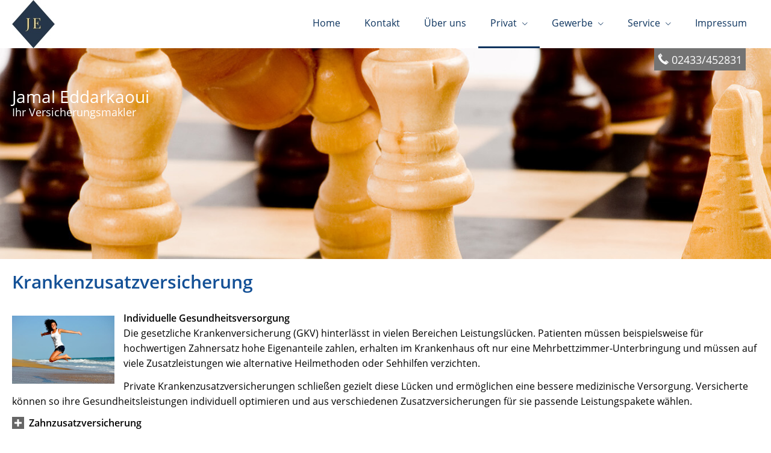

--- FILE ---
content_type: text/html; charset=utf-8
request_url: https://www.je-finanzen.de/krankenzusatzversicherung.html
body_size: 8842
content:
<!DOCTYPE html>
<html lang="de" itemscope itemtype="https://schema.org/WebPage">
<head>
<meta http-equiv="Content-Type" content="text/html; charset=utf-8" />
<title>JE Versicherungsmakler - Ihr Versicherungsmakler - Krankenzusatzversicherung</title>

<meta name="keywords" content="Jamal Eddarkaoui&comma; Versicherungen&comma; Versicherungsmakler&comma; Hückelhoven&comma; Erkelenz&comma; Wegberg&comma; Wassenberg&comma; Heinsberg">
<meta name="referrer" content="strict-origin-when-cross-origin"><meta name="viewport" content="width=device-width, initial-scale=1 maximum-scale=1">
<meta name="generator" content="cm Homepage-Baukasten">
<!--[if IE]><meta http-equiv="X-UA-Compatible" content="IE=edge" /><![endif]-->
<link href="/content/minified.css.php?user=14207&landingpage=0&data=[base64]" rel="stylesheet" type="text/css" media="all"><link rel="canonical" href="https://www.je-finanzen.de/krankenzusatzversicherung.html"><meta property="og:url" content="https://www.je-finanzen.de/krankenzusatzversicherung.html"><meta property="og:locale" content="de_DE"><meta property="og:type" content="website"><meta itemprop="name" content="JE Versicherungsmakler &ndash; Jamal Eddarkaoui"><meta property="og:title" content="JE Versicherungsmakler - Ihr Versicherungsmakler - Krankenzusatzversicherung"><meta property="og:description" content=""><meta property="og:image" content="https://content.digidor.de/content/images/facebook-standard.jpg"><meta property="og:image:width" content="600"><meta property="og:image:height" content="315">
<script data-ehcookieblocker-obligatory>
var googleMapsArray = [];
	var dontPlaceSubmenu = 1;

</script>
<script src="/content/js/minified.js.php?user=14207&landingpage=0&data=[base64]%3D%3D" charset="UTF-8" data-ehcookieblocker-obligatory></script><script src="/content/js/minified.js.php?user=14207&landingpage=0&data=W3sidCI6MSwiaSI6MjQsInAiOltdLCJjIjoiNzM4ZjcyYTEifV0%3D" charset="UTF-8" data-ehcookieblocker-obligatory></script>
<!--USER:14207--></head>

<body class=" designtemplate183 motif22 show_logo resp page-419203 mainparent-page-419192 parent-page-419197">
<div class="bt_skip_to_contentcontainer" style="position: fixed; top: -1000px;"><a href="#contentcontainer" class="submitbutton">direkt zum Seiteninhalt</a></div><div id="centercontainer" class=""><div id="pagewrap"><!--NEW_SIDEBAR_placeholder--><div id="pagecontainer"><div class="element_wrapper wrap_header"><div id="menutoggle"></div><div class="element_wrapper wrap_menu"><nav class="new_menu"><ul role="menubar" id="menu" class="menutype4 responsive_dontslide"><li role="none" class="menuitem firstitem" id="page-419190"><a role="menuitem" id="page-419190-link" aria-label="Home" href="index.html">Home</a><span class="submenutoggle"></span></li><li role="none" class="menuitem" id="page-419771"><a role="menuitem" id="page-419771-link" aria-label="Kontakt" href="kontakt-419771.html">Kontakt</a><span class="submenutoggle"></span></li><li role="none" class="menuitem" id="page-419191"><a role="menuitem" id="page-419191-link" aria-label="Über uns" href="ueber_uns.html">Über uns</a><span class="submenutoggle"></span></li><li role="none" class="menuitem subactive" id="page-419192"><a role="menuitem" id="page-419192-link" aria-label="Privat" href="privat.html" onclick="return false">Privat</a><span class="submenutoggle"></span><ul role="menu" aria-labelledby="page-419192-link"><li role="none" class="menusubitem firstitem" id="page-419196"><a role="menuitem" id="page-419196-link" aria-label="Absicherungsbedarf ermitteln" href="absicherungsbedarf_ermitteln.html">Absicherungsbedarf ermitteln</a><span class="submenutoggle"></span></li><li role="none" class="menusubitem subsubactive" id="page-419197"><a role="menuitem" id="page-419197-link" aria-label="Krankenversicherung" href="krankenversicherung.html" onclick="return false">Krankenversicherung</a><span class="submenutoggle"></span><ul role="menu" aria-labelledby="page-419197-link"><li role="none" class="menusubitem firstitem" id="page-419202"><a role="menuitem" id="page-419202-link" aria-label="Private Krankenversicherung" href="private_krankenversicherung.html">Private Krankenversicherung</a><span class="submenutoggle"></span></li><li role="none" class="menusubitemactive" id="page-419203"><a role="menuitem" id="page-419203-link" aria-label="Krankenzusatzversicherung" href="krankenzusatzversicherung.html">Krankenzusatzversicherung</a><span class="submenutoggle"></span></li><li role="none" class="menusubitem" id="page-419204"><a role="menuitem" id="page-419204-link" aria-label="Gesetzliche Krankenversicherung" href="gesetzliche_krankenversicherung.html">Gesetzliche Krankenversicherung</a><span class="submenutoggle"></span></li><li role="none" class="menusubitem" id="page-419205"><a role="menuitem" id="page-419205-link" aria-label="Zahnzusatzversicherung" href="zahnzusatzversicherung.html">Zahnzusatzversicherung</a><span class="submenutoggle"></span></li><li role="none" class="menusubitem lastitem" id="page-419206"><a role="menuitem" id="page-419206-link" aria-label="Auslandskrankenversicherung" href="auslandskrankenversicherung.html">Auslandskrankenversicherung</a><span class="submenutoggle"></span></li></ul></li><li role="none" class="menusubitem" id="page-419198"><a role="menuitem" id="page-419198-link" aria-label="Berufsunfähigkeit & Unfall" href="berufsunfaehigkeit_unfall.html" onclick="return false">Berufsunfähigkeit & Unfall</a><span class="submenutoggle"></span><ul role="menu" aria-labelledby="page-419198-link"><li role="none" class="menusubitem firstitem" id="page-419207"><a role="menuitem" id="page-419207-link" aria-label="Berufsunfähigkeit" href="berufsunfaehigkeit.html">Berufsunfähigkeit</a><span class="submenutoggle"></span></li><li role="none" class="menusubitem" id="page-419208"><a role="menuitem" id="page-419208-link" aria-label="Grundfähigkeit" href="grundfaehigkeit.html">Grundfähigkeit</a><span class="submenutoggle"></span></li><li role="none" class="menusubitem" id="page-419209"><a role="menuitem" id="page-419209-link" aria-label="Schwere Krankheiten" href="schwere_krankheiten.html">Schwere Krankheiten</a><span class="submenutoggle"></span></li><li role="none" class="menusubitem lastitem" id="page-419210"><a role="menuitem" id="page-419210-link" aria-label="Unfallversicherung" href="unfallversicherung.html">Unfallversicherung</a><span class="submenutoggle"></span></li></ul></li><li role="none" class="menusubitem" id="page-419199"><a role="menuitem" id="page-419199-link" aria-label="Rente & Leben" href="rente_leben.html" onclick="return false">Rente & Leben</a><span class="submenutoggle"></span><ul role="menu" aria-labelledby="page-419199-link"><li role="none" class="menusubitem firstitem" id="page-419211"><a role="menuitem" id="page-419211-link" aria-label="Riester-Rente" href="riesterrente.html">Riester-Rente</a><span class="submenutoggle"></span></li><li role="none" class="menusubitem" id="page-419212"><a role="menuitem" id="page-419212-link" aria-label="Rürup-Rente" href="ruerup_rente.html">Rürup-Rente</a><span class="submenutoggle"></span></li><li role="none" class="menusubitem" id="page-419213"><a role="menuitem" id="page-419213-link" aria-label="Rentenversicherung" href="rentenversicherung.html">Rentenversicherung</a><span class="submenutoggle"></span></li><li role="none" class="menusubitem" id="page-419214"><a role="menuitem" id="page-419214-link" aria-label="Betriebl. Altersvorsorge" href="betriebl_altersvorsorge.html">Betriebl. Altersvorsorge</a><span class="submenutoggle"></span></li><li role="none" class="menusubitem" id="page-419215"><a role="menuitem" id="page-419215-link" aria-label="Kapitallebensversicherung" href="kapitallebensversicherung.html">Kapitallebensversicherung</a><span class="submenutoggle"></span></li><li role="none" class="menusubitem" id="page-419216"><a role="menuitem" id="page-419216-link" aria-label="Risikolebensversicherung" href="risikolebensversicherung.html">Risikolebensversicherung</a><span class="submenutoggle"></span></li><li role="none" class="menusubitem lastitem" id="page-419217"><a role="menuitem" id="page-419217-link" aria-label="Pflegeversicherung" href="pflegeversicherung.html">Pflegeversicherung</a><span class="submenutoggle"></span></li></ul></li><li role="none" class="menusubitem" id="page-419200"><a role="menuitem" id="page-419200-link" aria-label="Kfz-Versicherung" href="kfzversicherung.html" onclick="return false">Kfz-Versicherung</a><span class="submenutoggle"></span><ul role="menu" aria-labelledby="page-419200-link"><li role="none" class="menusubitem firstitem" id="page-419218"><a role="menuitem" id="page-419218-link" aria-label="Autoversicherung" href="autoversicherung.html">Autoversicherung</a><span class="submenutoggle"></span></li><li role="none" class="menusubitem lastitem" id="page-419219"><a role="menuitem" id="page-419219-link" aria-label="Motorradversicherung" href="motorradversicherung.html">Motorradversicherung</a><span class="submenutoggle"></span></li></ul></li><li role="none" class="menusubitem lastitem" id="page-419201"><a role="menuitem" id="page-419201-link" aria-label="Heim, Recht & Haftung" href="heim_recht_haftung.html" onclick="return false">Heim, Recht & Haftung</a><span class="submenutoggle"></span><ul role="menu" aria-labelledby="page-419201-link"><li role="none" class="menusubitem firstitem" id="page-419220"><a role="menuitem" id="page-419220-link" aria-label="Privathaftpflicht" href="privathaftpflicht.html">Privathaftpflicht</a><span class="submenutoggle"></span></li><li role="none" class="menusubitem" id="page-419221"><a role="menuitem" id="page-419221-link" aria-label="Tierhalterhaftpflicht" href="tierhalterhaftpflicht.html">Tierhalterhaftpflicht</a><span class="submenutoggle"></span></li><li role="none" class="menusubitem" id="page-419222"><a role="menuitem" id="page-419222-link" aria-label="Rechtsschutzversicherung" href="rechtsschutzversicherung.html">Rechtsschutzversicherung</a><span class="submenutoggle"></span></li><li role="none" class="menusubitem" id="page-419223"><a role="menuitem" id="page-419223-link" aria-label="Hausratversicherung" href="hausratversicherung.html">Hausratversicherung</a><span class="submenutoggle"></span></li><li role="none" class="menusubitem" id="page-419224"><a role="menuitem" id="page-419224-link" aria-label="Gebäudeversicherung" href="gebaeudeversicherung.html">Gebäudeversicherung</a><span class="submenutoggle"></span></li><li role="none" class="menusubitem" id="page-419225"><a role="menuitem" id="page-419225-link" aria-label="Haus- und Grund-Haftpflicht" href="haus_und_grundhaftpflicht.html">Haus- und Grund-Haftpflicht</a><span class="submenutoggle"></span></li><li role="none" class="menusubitem" id="page-419226"><a role="menuitem" id="page-419226-link" aria-label="Gewässerschadenhaftpflicht" href="gewaesserschadenhaftpflicht.html">Gewässerschadenhaftpflicht</a><span class="submenutoggle"></span></li><li role="none" class="menusubitem" id="page-419227"><a role="menuitem" id="page-419227-link" aria-label="Photovoltaikversicherung" href="photovoltaikversicherung.html">Photovoltaikversicherung</a><span class="submenutoggle"></span></li><li role="none" class="menusubitem lastitem" id="page-419228"><a role="menuitem" id="page-419228-link" aria-label="Reiseversicherung" href="reiseversicherung.html">Reiseversicherung</a><span class="submenutoggle"></span></li></ul></li></ul></li><li role="none" class="menuitem" id="page-419193"><a role="menuitem" id="page-419193-link" aria-label="Gewerbe" href="gewerbe.html" onclick="return false">Gewerbe</a><span class="submenutoggle"></span><ul role="menu" aria-labelledby="page-419193-link"><li role="none" class="menusubitem firstitem" id="page-419229"><a role="menuitem" id="page-419229-link" aria-label="Sachversicherungen" href="sachversicherungen.html" onclick="return false">Sachversicherungen</a><span class="submenutoggle"></span><ul role="menu" aria-labelledby="page-419229-link"><li role="none" class="menusubitem firstitem" id="page-419231"><a role="menuitem" id="page-419231-link" aria-label="Gewerbe-Rechtsschutz" href="gewerberechtsschutz.html">Gewerbe-Rechtsschutz</a><span class="submenutoggle"></span></li><li role="none" class="menusubitem" id="page-419232"><a role="menuitem" id="page-419232-link" aria-label="Inhaltsversicherung" href="inhaltsversicherung.html">Inhaltsversicherung</a><span class="submenutoggle"></span></li><li role="none" class="menusubitem lastitem" id="page-419233"><a role="menuitem" id="page-419233-link" aria-label="Betriebshaftpflicht" href="betriebshaftpflicht.html">Betriebshaftpflicht</a><span class="submenutoggle"></span></li></ul></li><li role="none" class="menusubitem lastitem" id="page-419230"><a role="menuitem" id="page-419230-link" aria-label="Betriebliche Altersversorgung" href="betriebliche_altersversorgung.html">Betriebliche Altersversorgung</a><span class="submenutoggle"></span></li></ul></li><li role="none" class="menuitem" id="page-419194"><a role="menuitem" id="page-419194-link" aria-label="Service" href="service.html" onclick="return false">Service</a><span class="submenutoggle"></span><ul role="menu" aria-labelledby="page-419194-link"><li role="none" class="menusubitem firstitem" id="page-419234"><a role="menuitem" id="page-419234-link" aria-label="Schaden melden" href="schaden_melden.html">Schaden melden</a><span class="submenutoggle"></span></li><li role="none" class="menusubitem" id="page-419235"><a role="menuitem" id="page-419235-link" aria-label="Daten ändern" href="daten_aendern.html">Daten ändern</a><span class="submenutoggle"></span></li><li role="none" class="menusubitem" id="page-419236"><a role="menuitem" id="page-419236-link" aria-label="Termin vereinbaren" href="termin_vereinbaren.html">Termin vereinbaren</a><span class="submenutoggle"></span></li><li role="none" class="menusubitem lastitem" id="page-419237"><a role="menuitem" id="page-419237-link" aria-label="Das sagen unsere Kunden" href="das_sagen_unsere_kunden.html">Das sagen unsere Kunden</a><span class="submenutoggle"></span></li></ul></li><li role="none" class="menuitem lastitem" id="page-419195"><a role="menuitem" id="page-419195-link" aria-label="Impressum" href="impressum-419195.html">Impressum</a><span class="submenutoggle"></span></li></ul></nav></div><header><div id="titleback"><div id="titlecontainer"><div class="sitetitle_img"><div class="indistyle logodrag_disabled" style="top: 0px; left: 114px; right: auto;" data-margin-stored="true" data-margin-left="114" data-margin-top="0" data-margin-left-percent="8" data-right-aligned="0"><a href="index.html"><img src="/content/pages/14207/logo.jpg?v=e8a69f52" alt="Logo von JE Versicherungsmakler - Ihr Versicherungsmakler"></a></div></div><div class="sitetitle"><div class="indistyle" style="top: 68px; left: 0px; right: auto;" data-margin-stored="true" data-margin-left="0" data-margin-top="68" data-margin-left-percent="0" data-right-aligned="0"><div class="textrow1" style="font-size: 1.75em;"><p>Jamal Eddarkaoui</p></div><div class="textrow2" style="font-size: 1.15em;"><p>Ihr Versicherungsmakler </p></div></div></div><div class="contact"><div class="indistyle" style="top: 0px; left: 1180px; right: auto;" data-margin-stored="true" data-margin-left="1180" data-margin-top="0" data-margin-left-percent="86" data-right-aligned="0"><div class="textrow" style="padding: 6px; background-color: rgb(115, 115, 115); color: rgb(255, 255, 255); border-top-left-radius: 0px; border-top-right-radius: 0px; border-bottom-left-radius: 0px; border-bottom-right-radius: 0px; font-size: 1.15em;"><p><span class="icon-phone"></span>02433/452831</p></div></div></div><div class="pagetitle">Krankenzusatzversicherung</div></div></div></header></div><div id="contentcontainer"><!--###maincontent### begin --><div class="element_wrapper wrap_cmod wrap_redcont first "><div id="cmod_793196" class="cmod cmod_redcont first"><!--contentelement start--><div class="cmod_wrapper"><h2>Krankenzusatzversicherung</h2><img src="https://redaktion.homepagesysteme.de/eh-content/redcont/images/imgred1116.jpg" class="redcont_img" width="125" alt="Krankenzusatzversicherung" data-imagelicense="CC0"><p><strong>Individuelle Gesundheitsversorgung</strong><br>Die gesetzliche Krankenversicherung (GKV) hinterlässt in vielen Bereichen Leistungslücken. Patienten müssen beispielsweise für hochwertigen Zahnersatz hohe Eigenanteile zahlen, erhalten im Krankenhaus oft nur eine Mehrbettzimmer-Unterbringung und müssen auf viele Zusatzleistungen wie alternative Heilmethoden oder Sehhilfen verzichten.</p>
<p>Private Krankenzusatzversicherungen schließen gezielt diese Lücken und ermöglichen eine bessere medizinische Versorgung. Versicherte können so ihre Gesundheitsleistungen individuell optimieren und aus verschiedenen Zusatzversicherungen für sie passende Leistungspakete wählen.</p>
<section><header><h3>Zahnzusatzversicherung</h3></header><div class="sec_content">
<p>Die gesetzliche Krankenkasse übernimmt nur einen geringen Teil der Kosten für Zahnersatz und aufwendige Zahnbehandlungen. Wer Wert auf hochwertigen Zahnersatz, Implantate oder regelmäßige Prophylaxe legt, kann mit einer Zahnzusatzversicherung die Eigenbeteiligung erheblich reduzieren.</p>
<p><strong>Leistungen einer guten Zahnzusatzversicherung:</strong></p>
<ul>
<li>Erstattung von <strong>Zahnersatz</strong> bis zu 100 % (Implantate, Kronen, Brücken)</li>
<li>Kostenübernahme für <strong>professionelle Zahnreinigung</strong> (1&ndash;2 Mal jährlich)</li>
<li>Bezuschussung von <strong>kieferorthopädischen Behandlungen</strong> (auch für Erwachsene)</li>
</ul>
</div></section><section><header><h3>Krankenhauszusatzversicherung</h3></header><div class="sec_content">
<p>Gesetzlich Versicherte werden in der Regel in Mehrbettzimmern untergebracht und von diensthabenden Ärzten behandelt. Eine Krankenhauszusatzversicherung bietet dagegen eine bessere Versorgung, indem sie Wahlleistungen wie Chefarztbehandlung oder Einbettzimmer finanziert.</p>
<p><strong>Wichtige Leistungen der Krankenhauszusatzversicherung:</strong></p>
<ul>
<li><strong>Ein- oder Zweibettzimmer</strong> für mehr Ruhe und Komfort</li>
<li><strong>Chefarztbehandlung</strong> oder Wahl eines Spezialisten</li>
<li>Möglichkeit, sich in <strong>Spezialkliniken</strong> oder Privatkliniken behandeln zu lassen</li>
</ul>
</div></section><section><header><h3>Kranken(haus)tagegeld</h3></header><div class="sec_content">
<p>Wer länger krank ist oder ins Krankenhaus muss, muss mit finanziellen Einbußen rechnen. Vor allem Selbstständige oder Freiberufler profitieren von einer Zusatzabsicherung, da sie bei längeren Erkrankungen oft keinen gesetzlichen Einkommensersatz erhalten.<br>Unterschied zwischen beiden Versicherungen:</p>
<ul>
<li><strong>Krankentagegeldversicherung: </strong>Ergänzt das gesetzliche Krankengeld und sorgt dafür, dass Einkommenseinbußen durch längere Krankheiten ausgeglichen werden</li>
<li><strong>Krankenhaustagegeldversicherung:</strong> Zahlt für jeden Tag im Krankenhaus einen festen Geldbetrag, der beispielsweise für Zuzahlungen oder Verdienstausfälle genutzt werden kann.</li>
</ul>
</div></section><section><header><h3>Auslandskrankenversicherung</h3></header><div class="sec_content">
<p>Wer ins Ausland reist, ist nicht automatisch über die gesetzliche Krankenkasse abgesichert. Die GKV übernimmt in der Regel nur die Kosten für medizinische Behandlungen innerhalb der EU und auch dort nur in begrenzter Höhe. In Ländern wie den USA oder der Schweiz können Krankenhauskosten schnell fünfstellige Beträge erreichen. Eine Auslandskrankenversicherung ist für alle sinnvoll, die regelmäßig verreisen, egal ob für Urlaubs- oder Geschäftsreisen. Oft sind Jahrespolicen bereits für unter 20 Euro erhältlich.</p>
<p><strong>Wichtige Leistungen: </strong></p>
<ul>
<li><strong>Weltweite Erstattung</strong> von Arzt- und Krankenhauskosten</li>
<li>Kostenübernahme für einen <strong>medizinischen Rücktransport </strong>nach Deutschland</li>
<li>Gültig für <strong>Urlaubsreisen, längere Auslandsaufenthalte oder Work & Travel</strong></li>
</ul>
</div></section><section><header><h3>Pflegezusatzversicherung</h3></header><div class="sec_content">
<p>Die gesetzliche Pflegeversicherung deckt nur einen Teil der tatsächlichen Pflegekosten. Je nach Pflegegrad müssen Betroffene einen hohen Eigenanteil leisten. Mit einer Pflegezusatzversicherung kann diese Lücke geschlossen und das eigene Vermögen geschützt werden.</p>
<p><strong>Wichtige Leistungen: </strong></p>
<ul>
<li>Monatliche <strong>Pflegegeldzahlungen</strong>, unabhängig von tatsächlichen Kosten</li>
<li>Erstattung von <strong>Pflegeheimkosten</strong> oder ambulanter Betreuung</li>
<li><strong>Entlastung für Angehörige</strong>, die sonst finanziell einspringen müssten</li>
</ul>
</div></section><section><header><h3>Ambulante Zusatzversicherung </h3></header><div class="sec_content">
<p>Die GKV deckt viele ambulante Leistungen nur eingeschränkt ab. Sehhilfen, alternative Heilmethoden oder erweiterte Vorsorgeuntersuchungen müssen oft aus eigener Tasche gezahlt werden.</p>
<p>Typische Leistungen einer ambulanten Zusatzversicherung:</p>
<ul>
<li>Zuschüsse für <strong>Brillen und Kontaktlinsen</strong></li>
<li>Kostenübernahme für <strong>alternative Heilmethoden</strong> wie Osteopathie oder Homöopathie</li>
<li>Erweiterte <strong>Vorsorgeuntersuchungen</strong> über den GKV-Standard hinaus</li>
</ul>
</div></section><section><header><h3>Per Baukasten zur individuellen Absicherung </h3></header><div class="sec_content">
<p>Private Krankenzusatzversicherungen ermöglichen es gesetzlich Versicherten, ihre Gesundheitsversorgung gezielt zu verbessern &ndash; sei es durch besseren Zahnersatz, mehr Komfort im Krankenhaus oder finanzielle Sicherheit im Pflegefall.</p>
<p>Da die Leistungen und Tarife stark variieren, lohnt sich eine professionelle Beratung, um eine passende und preislich sinnvolle Zusatzversicherung zu finden. Eine sorgfältige Auswahl hilft dabei, langfristig die bestmögliche medizinische Versorgung zu sichern.</p></div></section><div class="cmod_bottom"></div></div><hr><!--contentelement end--></div></div><div class="element_wrapper wrap_cmod wrap_form last "><div id="cmod_793197" class="cmod cmod_form "><!--contentelement start--><a id="form-793197"></a><div class="form_div cta"><div id="includeform_12" class="includeform"><div class="cta_box"><div class="cta_icon icon-file2"></div><div class="cta_content"><h3>Vergleich und Angebot Krankenzusatzversicherung</h3><p>Wir erstellen Ihnen gerne ein Vergleichsangebot.</p><div class="includeform"><a class="bigsubmitbutton" href="#" onclick="$cmhp_jq('#form_793197').slideDown(); $cmhp_jq(this).parent().parent().parent().slideUp(); return false;">Angebot anfordern</a></div></div></div>
			<form id="form_793197" name="form_12" method="post" class="checkform" novalidate="novalidate" style="display: none;" action="krankenzusatzversicherung.html#form-793197" data-open-firstinfo-overlay="inline">
				<input type="hidden" name="user" value="14207">
				<input type="hidden" name="page" value="419203">
				<input type="hidden" name="tracking_page_id" value="419203">
				<input type="hidden" name="form" value="12">
				<input type="hidden" name="title" value="Vergleich und Angebot Krankenzusatzversicherung">
				<input type="hidden" name="form_element_id" value="793197">
				<input type="hidden" name="custom_mailtext_makler" value="">
				<input type="hidden" name="send" value="1">
				<input type="hidden" name="sendtimestamp" value="">
				<input type="hidden" name="calctype" value="">
				<input type="hidden" name="calcid" value="">
				<input type="hidden" name="catcher_origin_page" value="">
				<input type="hidden" name="homepage_or_landingpage" value="Homepage">
				<input type="hidden" name="specialpage" value="">
				<input type="hidden" name="homepage_url" value=""><div class="formtable"><div class="tablerow"><div class="tableheader">Vergleich und Angebot Krankenzusatzversicherung</div></div><div class="tablerow trcolor0"><div class="tabledata left_cell"><label for="formelement_793197_158">Vorname, Name: *</label></div><div class="tabledata right_cell"><input type="text" name="158-#-Vorname_Name" id="formelement_793197_158" autocomplete="off" value="" required="required" class="input_text"></div></div><div class="tablerow trcolor1"><div class="tabledata left_cell"><label for="formelement_793197_159">Geburtsdatum:</label></div><div class="tabledata right_cell"><input type="text" data-form-element-subtype="birthday" name="159-#-Geburtsdatum" id="formelement_793197_159" autocomplete="off" maxlength="10" data-parsley-error-message="Bitte geben Sie ein gültiges Datum im Format 01.01.2014 ein." class="input_date"></div></div><div class="tablerow trcolor0"><div class="tabledata left_cell"><label for="formelement_793197_160_1">Straße, Hausnr.:</label></div><div class="tabledata right_cell"><input type="text" name="160-#-Straße" id="formelement_793197_160_1" autocomplete="address-line1" value="" class="input_street1" aria-label="Straße"><input type="text" name="160-#-Hausnr" id="formelement_793197_160_2" autocomplete="off" value="" maxlength="5" class="input_street2" aria-label="Hausnummer"></div></div><div class="tablerow trcolor1"><div class="tabledata left_cell"><label for="formelement_793197_161_1">PLZ, Ort:</label></div><div class="tabledata right_cell"><input type="text" inputmode="decimal" name="161-#-PLZ" id="formelement_793197_161_1" autocomplete="postal-code" value="" data-parsley-type="integer" data-parsley-error-message="Bitte geben Sie eine gültige Postleitzahl ein." minlength="4" maxlength="5" class="input_city1" aria-label="Postleitzahl"><input type="text" name="161-#-Ort" id="formelement_793197_161_2" autocomplete="address-level2" value="" class="input_city2" aria-label="Ort"></div></div><div class="tablerow trcolor0"><div class="tabledata left_cell"><label for="formelement_793197_162">Telefon:</label></div><div class="tabledata right_cell"><input type="text" inputmode="tel" name="162-#-Telefon" id="formelement_793197_162" autocomplete="tel" value="" data-parsley-error-message="Bitte geben Sie eine gültige Telefonummer ein." class="input_phone"></div></div><div class="tablerow trcolor1"><div class="tabledata left_cell"><label for="formelement_793197_163">E-Mail: *</label></div><div class="tabledata right_cell"><input type="email" inputmode="email" name="163-#-E_Mail" id="formelement_793197_163" autocomplete="email" value="" required="required" class="input_email" data-confirmation-to-customer-mail="true"></div></div><div class="tablerow trcolor1"><div class="tabledata input_header" style="padding-top: 10px;"><input type="hidden" name="164-#-" value="###-###"><img src="content/images/pix.gif" height="5" width="5" alt="Placeholder" aria-hidden="true"></div></div><div class="tablerow trcolor0"><div class="tabledata left_cell"><label for="formelement_793197_165">Berufliche Tätigkeit:</label></div><div class="tabledata right_cell"><input type="text" name="165-#-Berufliche_Taetigkeit" id="formelement_793197_165" autocomplete="off" value="" class="input_text"></div></div><div class="tablerow trcolor1"><div class="tabledata left_cell"><label for="formelement_793197_166">Berufsgruppe:</label></div><div class="tabledata right_cell"><select name="166-#-Berufsgruppe" id="formelement_793197_166" class="input_select"><option value="Angestellter"> Angestellter</option><option value="Selbstständiger_/_Freiberufler"> Selbstständiger / Freiberufler</option><option value="Beamter"> Beamter</option><option value="Student"> Student</option><option value="Schüler"> Schüler</option><option value="Arbeitsloser"> Arbeitsloser</option><option value="Hausfrau_/_Hausmann"> Hausfrau / Hausmann</option><option value="Rentner"> Rentner</option><option value="Auszubildender"> Auszubildender</option></select></div></div><div class="tablerow trcolor1"><div class="tabledata input_header" style="padding-top: 10px;"><input type="hidden" name="167-#-" value="###-###"><img src="content/images/pix.gif" height="5" width="5" alt="Placeholder" aria-hidden="true"></div></div><div class="tablerow trcolor0"><div class="tabledata left_cell"><label for="formelement_793197_168">Ambulant:</label></div><div class="tabledata right_cell"><select name="168-#-Ambulant" id="formelement_793197_168" class="input_select"><option value="kein_Zusatzschutz"> kein Zusatzschutz</option><option value="Heilpraktiker"> Heilpraktiker</option><option value="Brille"> Brille</option><option value="Brille_und_Heilpraktiker"> Brille und Heilpraktiker</option></select></div></div><div class="tablerow trcolor1"><div class="tabledata left_cell"><label for="formelement_793197_169">Stationär:</label></div><div class="tabledata right_cell"><select name="169-#-Stationaer" id="formelement_793197_169" class="input_select"><option value="Einbettzimmer_/_Chefarzt"> Einbettzimmer / Chefarzt</option><option value="Zweibettzimmer_/_Chefarzt"> Zweibettzimmer / Chefarzt</option><option value="kein_Zusatzschutz"> kein Zusatzschutz</option></select></div></div><div class="tablerow trcolor0"><div class="tabledata left_cell"><label for="formelement_793197_170">Zahnzusatztarif:</label></div><div class="tabledata right_cell"><select name="170-#-Zahnzusatztarif" id="formelement_793197_170" class="input_select"><option value="kein_Zusatzschutz"> kein Zusatzschutz</option><option value="niedriger_Zusatzschutz"> niedriger Zusatzschutz</option><option value="mittlerer_Zusatzschutz"> mittlerer Zusatzschutz</option><option value="hoher_Zusatzschutz"> hoher Zusatzschutz</option></select></div></div><div class="tablerow trcolor1"><div class="tabledata left_cell"><label for="formelement_793197_171">Krankentagegeld:</label></div><div class="tabledata right_cell"><select name="171-#-Krankentagegeld" id="formelement_793197_171" class="input_select"><option value="kein_Krankentagegeld"> kein Krankentagegeld</option><option value="Krankentagegeld_gewünscht"> Krankentagegeld gewünscht</option></select></div></div><div class="tablerow trcolor1"><div class="tabledata input_header" style="padding-top: 10px;"><input type="hidden" name="172-#-" value="###-###"><img src="content/images/pix.gif" height="5" width="5" alt="Placeholder" aria-hidden="true"></div></div><div class="tablerow trcolor0"><div class="tabledata full_cell"><label for="formelement_793197_173">Anmerkungen</label><br><textarea name="173-#-Anmerkungen" id="formelement_793197_173" autocomplete="off" rows="3" class="input_tarea"></textarea></div></div><div class="tablerow trcolor1 dserow"><div class="tabledata full_cell" style="padding-top: 5px; padding-bottom: 5px;"><label><input type="checkbox" name="9999-#-Einwilligung" value="Ich_bin_einverstanden_mit_der_Erhebung_und_Speicherung_meiner_Daten_zur_Übersendung_von_Produktinformationen_des_Webseitenbetreibers." class="input_check" required="required" data-parsley-error-message="Bitte stimmen Sie noch der Datenschutzerklärung zu." data-group="dse"> <strong>Ich bin einverstanden</strong> mit der Erhebung und Speicherung meiner Daten zur Übersendung von Produktinformationen des Webseitenbetreibers &lpar;weitere Informationen und Widerrufshinweise in der <a href="datenschutz-0-p11.html?onlycontent=1" target="dse" onclick="window.open&lpar;'', 'dse', 'width=500,height=300,scrollbars=yes, toolbar=no,status=no,resizable=no,menubar=no,location=no,directories=no'&rpar;">Datenschutzerklärung</a>&rpar;. *</label></div></div><div class="tablerow trcolor1"><div class="tabledata full_cell text_center"><input type="text" name="sinput" value="" class="sinput"><input type="text" name="sinputalt" value="" class="sinput"><div class="frc-captcha" data-sitekey="FCMSEQPNJOBC6VNE" data-lang="de" data-start="focus" data-puzzle-endpoint="https://eu-api.friendlycaptcha.eu/api/v1/puzzle"></div><button type="submit" class="submit">absenden</button><div class="sslinfo">Die Daten werden über eine sichere SSL-Verbindung übertragen.</div><div class="legend_required">* Pflichtfeld</div></div></div><div class="container_fold_cta_box"><a class="fold_cta_box" href="#" onclick="$cmhp_jq('#form_793197').slideUp(); $cmhp_jq(this).parents( '.includeform' ).children( '.cta_box' ).slideDown(); return false;">Formular einklappen</a></div></div><div class="spacer_fold_cta_box"></div></form></div></div><hr><!--contentelement end--></div></div><!--###maincontent### end --><div class="contentcontainer_endclear"></div></div><footer><div id="footercontainer"><a href="impressum-419195.html" class="footerlink imprint" data-footerlink="imprint">Impressum</a><span class="dot"> · </span><a href="datenschutz-0-p11.html" class="footerlink privacy" data-footerlink="privacy">Datenschutz</a><span class="dot"> · </span><a href="content/erstinformation-19402c07.pdf?v=1626186503" target="_blank" class="footerlink firstinfo" data-footerlink="firstinfo">Erstinformation</a><span class="dot"> · </span><a href="#" onclick="return digidor.cookieblocker.openCookieOverlay();" class="footerlink cookies" data-footerlink="cookies">Cookies</a>			
			<div id="cookie_warning_placeholder" class="cookie_warning_optin"></div>
			<div id="cookie_warning" class="cookie_warning_optin" data-cookieblocker-relevant-categories="other|maps|calc">
				<div class="cookie_warning_inner">
					<div class="cookie_warning_text">
						Diese Website verwendet Cookies. Einige Cookies sind f&uuml;r den Betrieb der Website unbedingt erforderlich. Andere Cookies sind optional und erweitern den Funktionsumfang. Sie k&ouml;nnen Ihre Einwilligung jederzeit widerrufen. N&auml;here Informationen finden Sie in der <a href="datenschutz-0-p11.html#dse_cookies" class="dselink">Datenschutzerkl&auml;rung</a>.					</div>
					
					<a href="#" role="button" onclick="digidor.cookieblocker.activateCookiesWithCategoryOrDependend( 'all' ); digidor.cookieblocker.storeCookiesWithCategoryAndValidity( 'all', 365 ); return digidor.cookieblocker.maybeRefreshAfterCookieChange();" class="bt_cookie_warning_optin">alle Cookies erlauben</a>
					<a href="#" role="button" onclick="digidor.cookieblocker.activateCookiesWithCategoryOrDependend( 'none' ); return digidor.cookieblocker.storeCookiesWithCategoryAndValidity( 'none', 1 );" class="bt_cookie_warning_obligatory">nur notwendige Cookies</a>
					<a href="#" role="button" onclick="return digidor.cookieblocker.openCookieOverlay();" class="bt_cookie_warning_options">weitere Einstellungen</a>
					
										
				</div>
			</div>
			
			</div></footer></div><div class="use-bootstrap-v5" id="global_bootstrap_container"></div><div class="use-bootstrap-v5" id="modalContainer"></div></div></div><div id="tooltip"> </div><div class="overlay_white_480" id="overlay_480"><div class="contentWrap"></div></div><div class="overlay_white_480" id="overlay_480i"><div class="contentWrap"></div></div><div class="overlay_white_800" id="overlay_800"><div class="contentWrap"></div></div><div class="overlay_white_950" id="overlay_950"><div class="contentWrap"></div></div><div class="overlay_resize_800" id="overlay_resize_800"><div class="contentWrap"></div></div><div class="overlay_resize_950" id="overlay_resize_950"><div class="contentWrap"></div></div><div class="overlay_variable" id="overlay_variable"><div class="contentWrap"></div></div><div class="alert_mask" style="display: none;"><div class="alert_container" id="cmhp_alert"><div class="alert_content"></div><div class="alert_button"><a href="#" onclick="return hideAlert();" class="submitbutton">OK</a></div></div></div>
			
<script src="/eh-content/stat/track.php?mode=js&amp;user_id=14207" data-ehcookieblocker-obligatory></script>
<noscript><img src="/eh-content/stat/track.php?user_id=14207" alt="" width="1" height="1" /></noscript>


</body>
</html>